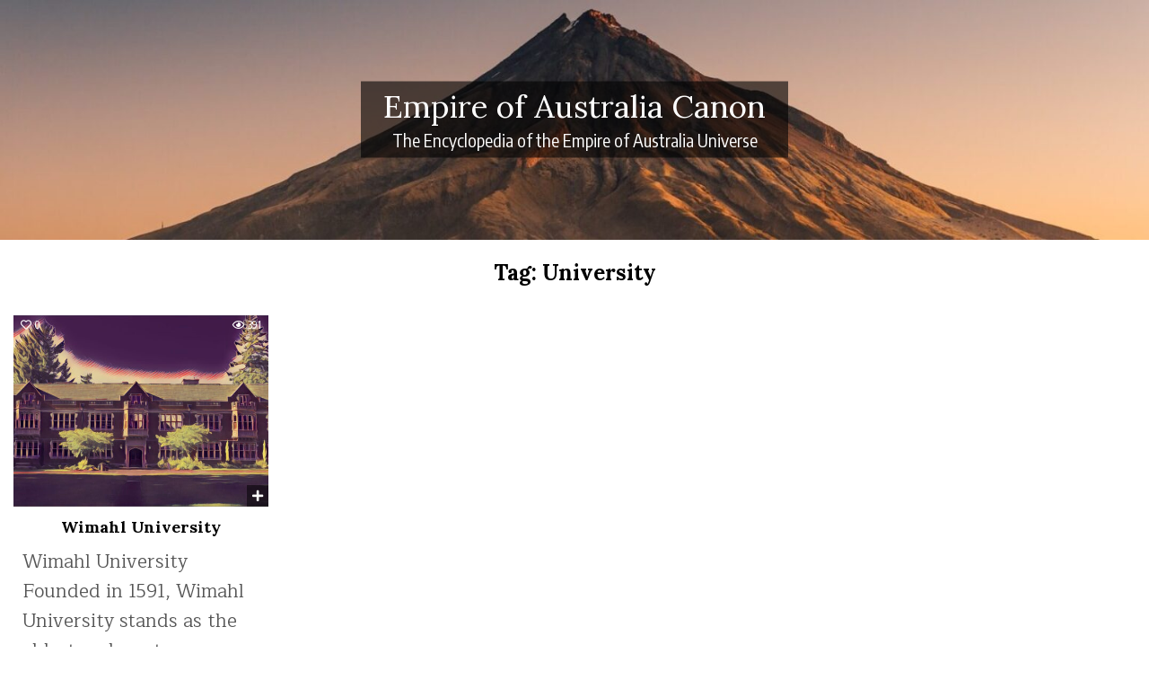

--- FILE ---
content_type: text/html; charset=UTF-8
request_url: https://canon.empyre.co/tag/university/
body_size: 12161
content:
<!DOCTYPE html>
<html lang="en-US">
<head>
<meta charset="UTF-8">
<meta name="viewport" content="width=device-width, initial-scale=1.0">
<link rel="profile" href="http://gmpg.org/xfn/11">
<meta name='robots' content='index, follow, max-image-preview:large, max-snippet:-1, max-video-preview:-1' />

	<!-- This site is optimized with the Yoast SEO plugin v26.7 - https://yoast.com/wordpress/plugins/seo/ -->
	<title>University Archives - Empire of Australia Canon</title>
	<link rel="canonical" href="https://canon.empyre.co/tag/university/" />
	<meta property="og:locale" content="en_US" />
	<meta property="og:type" content="article" />
	<meta property="og:title" content="University Archives - Empire of Australia Canon" />
	<meta property="og:url" content="https://canon.empyre.co/tag/university/" />
	<meta property="og:site_name" content="Empire of Australia Canon" />
	<meta name="twitter:card" content="summary_large_image" />
	<script type="application/ld+json" class="yoast-schema-graph">{"@context":"https://schema.org","@graph":[{"@type":"CollectionPage","@id":"https://canon.empyre.co/tag/university/","url":"https://canon.empyre.co/tag/university/","name":"University Archives - Empire of Australia Canon","isPartOf":{"@id":"https://canon.empyre.co/#website"},"primaryImageOfPage":{"@id":"https://canon.empyre.co/tag/university/#primaryimage"},"image":{"@id":"https://canon.empyre.co/tag/university/#primaryimage"},"thumbnailUrl":"https://canon.empyre.co/wp-content/uploads/2022/02/PRSM_0080.jpg","breadcrumb":{"@id":"https://canon.empyre.co/tag/university/#breadcrumb"},"inLanguage":"en-US"},{"@type":"ImageObject","inLanguage":"en-US","@id":"https://canon.empyre.co/tag/university/#primaryimage","url":"https://canon.empyre.co/wp-content/uploads/2022/02/PRSM_0080.jpg","contentUrl":"https://canon.empyre.co/wp-content/uploads/2022/02/PRSM_0080.jpg","width":1200,"height":800,"caption":"Wimahl University in Pørtland, Cascadia"},{"@type":"BreadcrumbList","@id":"https://canon.empyre.co/tag/university/#breadcrumb","itemListElement":[{"@type":"ListItem","position":1,"name":"Home","item":"https://canon.empyre.co/"},{"@type":"ListItem","position":2,"name":"University"}]},{"@type":"WebSite","@id":"https://canon.empyre.co/#website","url":"https://canon.empyre.co/","name":"Empire of Australia Canon","description":"The Encyclopedia of the Empire of Australia Universe","publisher":{"@id":"https://canon.empyre.co/#organization"},"potentialAction":[{"@type":"SearchAction","target":{"@type":"EntryPoint","urlTemplate":"https://canon.empyre.co/?s={search_term_string}"},"query-input":{"@type":"PropertyValueSpecification","valueRequired":true,"valueName":"search_term_string"}}],"inLanguage":"en-US"},{"@type":"Organization","@id":"https://canon.empyre.co/#organization","name":"Empire of Australia Company","url":"https://canon.empyre.co/","logo":{"@type":"ImageObject","inLanguage":"en-US","@id":"https://canon.empyre.co/#/schema/logo/image/","url":"https://canon.empyre.co/wp-content/uploads/2021/10/E_star_A_logo_sq_redbg_512px_sq.jpg","contentUrl":"https://canon.empyre.co/wp-content/uploads/2021/10/E_star_A_logo_sq_redbg_512px_sq.jpg","width":512,"height":512,"caption":"Empire of Australia Company"},"image":{"@id":"https://canon.empyre.co/#/schema/logo/image/"},"sameAs":["https://www.instagram.com/empireofaustralia/"]}]}</script>
	<!-- / Yoast SEO plugin. -->


<link rel='dns-prefetch' href='//ajax.googleapis.com' />
<link rel='dns-prefetch' href='//www.googletagmanager.com' />
<link rel='dns-prefetch' href='//fonts.googleapis.com' />
<link rel='dns-prefetch' href='//pro.fontawesome.com' />
<link rel="alternate" type="application/rss+xml" title="Empire of Australia Canon &raquo; Feed" href="https://canon.empyre.co/feed/" />
<link rel="alternate" type="application/rss+xml" title="Empire of Australia Canon &raquo; Comments Feed" href="https://canon.empyre.co/comments/feed/" />
<link rel="alternate" type="application/rss+xml" title="Empire of Australia Canon &raquo; University Tag Feed" href="https://canon.empyre.co/tag/university/feed/" />
<style id='wp-img-auto-sizes-contain-inline-css' type='text/css'>
img:is([sizes=auto i],[sizes^="auto," i]){contain-intrinsic-size:3000px 1500px}
/*# sourceURL=wp-img-auto-sizes-contain-inline-css */
</style>

<style id='wp-emoji-styles-inline-css' type='text/css'>

	img.wp-smiley, img.emoji {
		display: inline !important;
		border: none !important;
		box-shadow: none !important;
		height: 1em !important;
		width: 1em !important;
		margin: 0 0.07em !important;
		vertical-align: -0.1em !important;
		background: none !important;
		padding: 0 !important;
	}
/*# sourceURL=wp-emoji-styles-inline-css */
</style>
<link rel='stylesheet' id='wp-block-library-css' href='https://canon.empyre.co/wp-includes/css/dist/block-library/style.min.css?ver=6.9' type='text/css' media='all' />
<style id='wp-block-heading-inline-css' type='text/css'>
h1:where(.wp-block-heading).has-background,h2:where(.wp-block-heading).has-background,h3:where(.wp-block-heading).has-background,h4:where(.wp-block-heading).has-background,h5:where(.wp-block-heading).has-background,h6:where(.wp-block-heading).has-background{padding:1.25em 2.375em}h1.has-text-align-left[style*=writing-mode]:where([style*=vertical-lr]),h1.has-text-align-right[style*=writing-mode]:where([style*=vertical-rl]),h2.has-text-align-left[style*=writing-mode]:where([style*=vertical-lr]),h2.has-text-align-right[style*=writing-mode]:where([style*=vertical-rl]),h3.has-text-align-left[style*=writing-mode]:where([style*=vertical-lr]),h3.has-text-align-right[style*=writing-mode]:where([style*=vertical-rl]),h4.has-text-align-left[style*=writing-mode]:where([style*=vertical-lr]),h4.has-text-align-right[style*=writing-mode]:where([style*=vertical-rl]),h5.has-text-align-left[style*=writing-mode]:where([style*=vertical-lr]),h5.has-text-align-right[style*=writing-mode]:where([style*=vertical-rl]),h6.has-text-align-left[style*=writing-mode]:where([style*=vertical-lr]),h6.has-text-align-right[style*=writing-mode]:where([style*=vertical-rl]){rotate:180deg}
/*# sourceURL=https://canon.empyre.co/wp-includes/blocks/heading/style.min.css */
</style>
<style id='wp-block-paragraph-inline-css' type='text/css'>
.is-small-text{font-size:.875em}.is-regular-text{font-size:1em}.is-large-text{font-size:2.25em}.is-larger-text{font-size:3em}.has-drop-cap:not(:focus):first-letter{float:left;font-size:8.4em;font-style:normal;font-weight:100;line-height:.68;margin:.05em .1em 0 0;text-transform:uppercase}body.rtl .has-drop-cap:not(:focus):first-letter{float:none;margin-left:.1em}p.has-drop-cap.has-background{overflow:hidden}:root :where(p.has-background){padding:1.25em 2.375em}:where(p.has-text-color:not(.has-link-color)) a{color:inherit}p.has-text-align-left[style*="writing-mode:vertical-lr"],p.has-text-align-right[style*="writing-mode:vertical-rl"]{rotate:180deg}
/*# sourceURL=https://canon.empyre.co/wp-includes/blocks/paragraph/style.min.css */
</style>
<style id='global-styles-inline-css' type='text/css'>
:root{--wp--preset--aspect-ratio--square: 1;--wp--preset--aspect-ratio--4-3: 4/3;--wp--preset--aspect-ratio--3-4: 3/4;--wp--preset--aspect-ratio--3-2: 3/2;--wp--preset--aspect-ratio--2-3: 2/3;--wp--preset--aspect-ratio--16-9: 16/9;--wp--preset--aspect-ratio--9-16: 9/16;--wp--preset--color--black: #000000;--wp--preset--color--cyan-bluish-gray: #abb8c3;--wp--preset--color--white: #ffffff;--wp--preset--color--pale-pink: #f78da7;--wp--preset--color--vivid-red: #cf2e2e;--wp--preset--color--luminous-vivid-orange: #ff6900;--wp--preset--color--luminous-vivid-amber: #fcb900;--wp--preset--color--light-green-cyan: #7bdcb5;--wp--preset--color--vivid-green-cyan: #00d084;--wp--preset--color--pale-cyan-blue: #8ed1fc;--wp--preset--color--vivid-cyan-blue: #0693e3;--wp--preset--color--vivid-purple: #9b51e0;--wp--preset--gradient--vivid-cyan-blue-to-vivid-purple: linear-gradient(135deg,rgb(6,147,227) 0%,rgb(155,81,224) 100%);--wp--preset--gradient--light-green-cyan-to-vivid-green-cyan: linear-gradient(135deg,rgb(122,220,180) 0%,rgb(0,208,130) 100%);--wp--preset--gradient--luminous-vivid-amber-to-luminous-vivid-orange: linear-gradient(135deg,rgb(252,185,0) 0%,rgb(255,105,0) 100%);--wp--preset--gradient--luminous-vivid-orange-to-vivid-red: linear-gradient(135deg,rgb(255,105,0) 0%,rgb(207,46,46) 100%);--wp--preset--gradient--very-light-gray-to-cyan-bluish-gray: linear-gradient(135deg,rgb(238,238,238) 0%,rgb(169,184,195) 100%);--wp--preset--gradient--cool-to-warm-spectrum: linear-gradient(135deg,rgb(74,234,220) 0%,rgb(151,120,209) 20%,rgb(207,42,186) 40%,rgb(238,44,130) 60%,rgb(251,105,98) 80%,rgb(254,248,76) 100%);--wp--preset--gradient--blush-light-purple: linear-gradient(135deg,rgb(255,206,236) 0%,rgb(152,150,240) 100%);--wp--preset--gradient--blush-bordeaux: linear-gradient(135deg,rgb(254,205,165) 0%,rgb(254,45,45) 50%,rgb(107,0,62) 100%);--wp--preset--gradient--luminous-dusk: linear-gradient(135deg,rgb(255,203,112) 0%,rgb(199,81,192) 50%,rgb(65,88,208) 100%);--wp--preset--gradient--pale-ocean: linear-gradient(135deg,rgb(255,245,203) 0%,rgb(182,227,212) 50%,rgb(51,167,181) 100%);--wp--preset--gradient--electric-grass: linear-gradient(135deg,rgb(202,248,128) 0%,rgb(113,206,126) 100%);--wp--preset--gradient--midnight: linear-gradient(135deg,rgb(2,3,129) 0%,rgb(40,116,252) 100%);--wp--preset--font-size--small: 13px;--wp--preset--font-size--medium: 20px;--wp--preset--font-size--large: 36px;--wp--preset--font-size--x-large: 42px;--wp--preset--spacing--20: 0.44rem;--wp--preset--spacing--30: 0.67rem;--wp--preset--spacing--40: 1rem;--wp--preset--spacing--50: 1.5rem;--wp--preset--spacing--60: 2.25rem;--wp--preset--spacing--70: 3.38rem;--wp--preset--spacing--80: 5.06rem;--wp--preset--shadow--natural: 6px 6px 9px rgba(0, 0, 0, 0.2);--wp--preset--shadow--deep: 12px 12px 50px rgba(0, 0, 0, 0.4);--wp--preset--shadow--sharp: 6px 6px 0px rgba(0, 0, 0, 0.2);--wp--preset--shadow--outlined: 6px 6px 0px -3px rgb(255, 255, 255), 6px 6px rgb(0, 0, 0);--wp--preset--shadow--crisp: 6px 6px 0px rgb(0, 0, 0);}:where(.is-layout-flex){gap: 0.5em;}:where(.is-layout-grid){gap: 0.5em;}body .is-layout-flex{display: flex;}.is-layout-flex{flex-wrap: wrap;align-items: center;}.is-layout-flex > :is(*, div){margin: 0;}body .is-layout-grid{display: grid;}.is-layout-grid > :is(*, div){margin: 0;}:where(.wp-block-columns.is-layout-flex){gap: 2em;}:where(.wp-block-columns.is-layout-grid){gap: 2em;}:where(.wp-block-post-template.is-layout-flex){gap: 1.25em;}:where(.wp-block-post-template.is-layout-grid){gap: 1.25em;}.has-black-color{color: var(--wp--preset--color--black) !important;}.has-cyan-bluish-gray-color{color: var(--wp--preset--color--cyan-bluish-gray) !important;}.has-white-color{color: var(--wp--preset--color--white) !important;}.has-pale-pink-color{color: var(--wp--preset--color--pale-pink) !important;}.has-vivid-red-color{color: var(--wp--preset--color--vivid-red) !important;}.has-luminous-vivid-orange-color{color: var(--wp--preset--color--luminous-vivid-orange) !important;}.has-luminous-vivid-amber-color{color: var(--wp--preset--color--luminous-vivid-amber) !important;}.has-light-green-cyan-color{color: var(--wp--preset--color--light-green-cyan) !important;}.has-vivid-green-cyan-color{color: var(--wp--preset--color--vivid-green-cyan) !important;}.has-pale-cyan-blue-color{color: var(--wp--preset--color--pale-cyan-blue) !important;}.has-vivid-cyan-blue-color{color: var(--wp--preset--color--vivid-cyan-blue) !important;}.has-vivid-purple-color{color: var(--wp--preset--color--vivid-purple) !important;}.has-black-background-color{background-color: var(--wp--preset--color--black) !important;}.has-cyan-bluish-gray-background-color{background-color: var(--wp--preset--color--cyan-bluish-gray) !important;}.has-white-background-color{background-color: var(--wp--preset--color--white) !important;}.has-pale-pink-background-color{background-color: var(--wp--preset--color--pale-pink) !important;}.has-vivid-red-background-color{background-color: var(--wp--preset--color--vivid-red) !important;}.has-luminous-vivid-orange-background-color{background-color: var(--wp--preset--color--luminous-vivid-orange) !important;}.has-luminous-vivid-amber-background-color{background-color: var(--wp--preset--color--luminous-vivid-amber) !important;}.has-light-green-cyan-background-color{background-color: var(--wp--preset--color--light-green-cyan) !important;}.has-vivid-green-cyan-background-color{background-color: var(--wp--preset--color--vivid-green-cyan) !important;}.has-pale-cyan-blue-background-color{background-color: var(--wp--preset--color--pale-cyan-blue) !important;}.has-vivid-cyan-blue-background-color{background-color: var(--wp--preset--color--vivid-cyan-blue) !important;}.has-vivid-purple-background-color{background-color: var(--wp--preset--color--vivid-purple) !important;}.has-black-border-color{border-color: var(--wp--preset--color--black) !important;}.has-cyan-bluish-gray-border-color{border-color: var(--wp--preset--color--cyan-bluish-gray) !important;}.has-white-border-color{border-color: var(--wp--preset--color--white) !important;}.has-pale-pink-border-color{border-color: var(--wp--preset--color--pale-pink) !important;}.has-vivid-red-border-color{border-color: var(--wp--preset--color--vivid-red) !important;}.has-luminous-vivid-orange-border-color{border-color: var(--wp--preset--color--luminous-vivid-orange) !important;}.has-luminous-vivid-amber-border-color{border-color: var(--wp--preset--color--luminous-vivid-amber) !important;}.has-light-green-cyan-border-color{border-color: var(--wp--preset--color--light-green-cyan) !important;}.has-vivid-green-cyan-border-color{border-color: var(--wp--preset--color--vivid-green-cyan) !important;}.has-pale-cyan-blue-border-color{border-color: var(--wp--preset--color--pale-cyan-blue) !important;}.has-vivid-cyan-blue-border-color{border-color: var(--wp--preset--color--vivid-cyan-blue) !important;}.has-vivid-purple-border-color{border-color: var(--wp--preset--color--vivid-purple) !important;}.has-vivid-cyan-blue-to-vivid-purple-gradient-background{background: var(--wp--preset--gradient--vivid-cyan-blue-to-vivid-purple) !important;}.has-light-green-cyan-to-vivid-green-cyan-gradient-background{background: var(--wp--preset--gradient--light-green-cyan-to-vivid-green-cyan) !important;}.has-luminous-vivid-amber-to-luminous-vivid-orange-gradient-background{background: var(--wp--preset--gradient--luminous-vivid-amber-to-luminous-vivid-orange) !important;}.has-luminous-vivid-orange-to-vivid-red-gradient-background{background: var(--wp--preset--gradient--luminous-vivid-orange-to-vivid-red) !important;}.has-very-light-gray-to-cyan-bluish-gray-gradient-background{background: var(--wp--preset--gradient--very-light-gray-to-cyan-bluish-gray) !important;}.has-cool-to-warm-spectrum-gradient-background{background: var(--wp--preset--gradient--cool-to-warm-spectrum) !important;}.has-blush-light-purple-gradient-background{background: var(--wp--preset--gradient--blush-light-purple) !important;}.has-blush-bordeaux-gradient-background{background: var(--wp--preset--gradient--blush-bordeaux) !important;}.has-luminous-dusk-gradient-background{background: var(--wp--preset--gradient--luminous-dusk) !important;}.has-pale-ocean-gradient-background{background: var(--wp--preset--gradient--pale-ocean) !important;}.has-electric-grass-gradient-background{background: var(--wp--preset--gradient--electric-grass) !important;}.has-midnight-gradient-background{background: var(--wp--preset--gradient--midnight) !important;}.has-small-font-size{font-size: var(--wp--preset--font-size--small) !important;}.has-medium-font-size{font-size: var(--wp--preset--font-size--medium) !important;}.has-large-font-size{font-size: var(--wp--preset--font-size--large) !important;}.has-x-large-font-size{font-size: var(--wp--preset--font-size--x-large) !important;}
/*# sourceURL=global-styles-inline-css */
</style>

<style id='classic-theme-styles-inline-css' type='text/css'>
/*! This file is auto-generated */
.wp-block-button__link{color:#fff;background-color:#32373c;border-radius:9999px;box-shadow:none;text-decoration:none;padding:calc(.667em + 2px) calc(1.333em + 2px);font-size:1.125em}.wp-block-file__button{background:#32373c;color:#fff;text-decoration:none}
/*# sourceURL=/wp-includes/css/classic-themes.min.css */
</style>
<style id='font-awesome-svg-styles-default-inline-css' type='text/css'>
.svg-inline--fa {
  display: inline-block;
  height: 1em;
  overflow: visible;
  vertical-align: -.125em;
}
/*# sourceURL=font-awesome-svg-styles-default-inline-css */
</style>
<link rel='stylesheet' id='font-awesome-svg-styles-css' href='https://canon.empyre.co/wp-content/uploads/font-awesome/v5.15.3/css/svg-with-js.css' type='text/css' media='all' />
<style id='font-awesome-svg-styles-inline-css' type='text/css'>
   .wp-block-font-awesome-icon svg::before,
   .wp-rich-text-font-awesome-icon svg::before {content: unset;}
/*# sourceURL=font-awesome-svg-styles-inline-css */
</style>
<link rel='stylesheet' id='ap-fileuploader-animation-css' href='https://canon.empyre.co/wp-content/plugins/accesspress-anonymous-post-pro/css/loading-animation.css?ver=6.9' type='text/css' media='all' />
<link rel='stylesheet' id='ap-fileuploader-css' href='https://canon.empyre.co/wp-content/plugins/accesspress-anonymous-post-pro/css/fileuploader.css?ver=6.9' type='text/css' media='all' />
<link rel='stylesheet' id='ap-jquery-ui-style-css' href='//ajax.googleapis.com/ajax/libs/jqueryui/1.8.2/themes/smoothness/jquery-ui.css?ver=6.9' type='text/css' media='all' />
<link rel='stylesheet' id='ap-tagit-styles-css' href='https://canon.empyre.co/wp-content/plugins/accesspress-anonymous-post-pro/css/jquery.tagit.css?ver=6.9' type='text/css' media='all' />
<link rel='stylesheet' id='ap-tagit-ui-styles-css' href='https://canon.empyre.co/wp-content/plugins/accesspress-anonymous-post-pro/css/tagit.ui-zendesk.css?ver=6.9' type='text/css' media='all' />
<link rel='stylesheet' id='fontawesome-css' href='https://canon.empyre.co/wp-content/plugins/accesspress-anonymous-post-pro/css/fontawesome/css/all.css?ver=5.15.1' type='text/css' media='all' />
<link rel='stylesheet' id='ap-front-styles-css' href='https://canon.empyre.co/wp-content/plugins/accesspress-anonymous-post-pro/css/frontend-style.css?ver=4.0.2' type='text/css' media='all' />
<link rel='stylesheet' id='ap-lightbox-css-css' href='https://canon.empyre.co/wp-content/plugins/accesspress-anonymous-post-pro/lightbox/css/lightbox.css?ver=4.0.2' type='text/css' media='all' />
<link rel='stylesheet' id='encyclopedia-tooltips-css' href='https://canon.empyre.co/wp-content/plugins/encyclopedia-pro/assets/css/tooltips.css?ver=6.9' type='text/css' media='all' />
<link rel='stylesheet' id='toc-screen-css' href='https://canon.empyre.co/wp-content/plugins/table-of-contents-plus/screen.min.css?ver=2411.1' type='text/css' media='all' />
<link rel='stylesheet' id='vlp-public-css' href='https://canon.empyre.co/wp-content/plugins/visual-link-preview/dist/public.css?ver=2.2.9' type='text/css' media='all' />
<link rel='stylesheet' id='bsearch-live-search-style-css' href='https://canon.empyre.co/wp-content/plugins/better-search-pro/includes/css/bsearch-live-search.min.css?ver=4.2.0' type='text/css' media='all' />
<link rel='stylesheet' id='gridmax-maincss-css' href='https://canon.empyre.co/wp-content/themes/gridmax-pro/style.css' type='text/css' media='all' />
<link rel='stylesheet' id='gridmax-webfont-css' href='//fonts.googleapis.com/css?family=Encode+Sans+Condensed:400,700|Maitree:400,700|Lora:400,400i,700,700i|DM+Serif+Text:400,400i&#038;display=swap' type='text/css' media='all' />
<link rel='stylesheet' id='gridmax-cssgrid-css' href='https://canon.empyre.co/wp-content/themes/gridmax-pro/assets/css/css-grid.css' type='text/css' media='all' />
<link rel='stylesheet' id='font-awesome-official-css' href='https://pro.fontawesome.com/releases/v5.15.3/css/all.css' type='text/css' media='all' integrity="sha384-iKbFRxucmOHIcpWdX9NTZ5WETOPm0Goy0WmfyNcl52qSYtc2Buk0NCe6jU1sWWNB" crossorigin="anonymous" />
<link rel='stylesheet' id='font-awesome-official-v4shim-css' href='https://pro.fontawesome.com/releases/v5.15.3/css/v4-shims.css' type='text/css' media='all' integrity="sha384-yV4xIIsecn1iqxJy3IC5YyRSLwtkkFuOvfPvj1hGH5NLLej9Cum4hPOUL2uQYfQ6" crossorigin="anonymous" />
<style id='font-awesome-official-v4shim-inline-css' type='text/css'>
@font-face {
font-family: "FontAwesome";
font-display: block;
src: url("https://pro.fontawesome.com/releases/v5.15.3/webfonts/fa-brands-400.eot"),
		url("https://pro.fontawesome.com/releases/v5.15.3/webfonts/fa-brands-400.eot?#iefix") format("embedded-opentype"),
		url("https://pro.fontawesome.com/releases/v5.15.3/webfonts/fa-brands-400.woff2") format("woff2"),
		url("https://pro.fontawesome.com/releases/v5.15.3/webfonts/fa-brands-400.woff") format("woff"),
		url("https://pro.fontawesome.com/releases/v5.15.3/webfonts/fa-brands-400.ttf") format("truetype"),
		url("https://pro.fontawesome.com/releases/v5.15.3/webfonts/fa-brands-400.svg#fontawesome") format("svg");
}

@font-face {
font-family: "FontAwesome";
font-display: block;
src: url("https://pro.fontawesome.com/releases/v5.15.3/webfonts/fa-solid-900.eot"),
		url("https://pro.fontawesome.com/releases/v5.15.3/webfonts/fa-solid-900.eot?#iefix") format("embedded-opentype"),
		url("https://pro.fontawesome.com/releases/v5.15.3/webfonts/fa-solid-900.woff2") format("woff2"),
		url("https://pro.fontawesome.com/releases/v5.15.3/webfonts/fa-solid-900.woff") format("woff"),
		url("https://pro.fontawesome.com/releases/v5.15.3/webfonts/fa-solid-900.ttf") format("truetype"),
		url("https://pro.fontawesome.com/releases/v5.15.3/webfonts/fa-solid-900.svg#fontawesome") format("svg");
}

@font-face {
font-family: "FontAwesome";
font-display: block;
src: url("https://pro.fontawesome.com/releases/v5.15.3/webfonts/fa-regular-400.eot"),
		url("https://pro.fontawesome.com/releases/v5.15.3/webfonts/fa-regular-400.eot?#iefix") format("embedded-opentype"),
		url("https://pro.fontawesome.com/releases/v5.15.3/webfonts/fa-regular-400.woff2") format("woff2"),
		url("https://pro.fontawesome.com/releases/v5.15.3/webfonts/fa-regular-400.woff") format("woff"),
		url("https://pro.fontawesome.com/releases/v5.15.3/webfonts/fa-regular-400.ttf") format("truetype"),
		url("https://pro.fontawesome.com/releases/v5.15.3/webfonts/fa-regular-400.svg#fontawesome") format("svg");
unicode-range: U+F004-F005,U+F007,U+F017,U+F022,U+F024,U+F02E,U+F03E,U+F044,U+F057-F059,U+F06E,U+F070,U+F075,U+F07B-F07C,U+F080,U+F086,U+F089,U+F094,U+F09D,U+F0A0,U+F0A4-F0A7,U+F0C5,U+F0C7-F0C8,U+F0E0,U+F0EB,U+F0F3,U+F0F8,U+F0FE,U+F111,U+F118-F11A,U+F11C,U+F133,U+F144,U+F146,U+F14A,U+F14D-F14E,U+F150-F152,U+F15B-F15C,U+F164-F165,U+F185-F186,U+F191-F192,U+F1AD,U+F1C1-F1C9,U+F1CD,U+F1D8,U+F1E3,U+F1EA,U+F1F6,U+F1F9,U+F20A,U+F247-F249,U+F24D,U+F254-F25B,U+F25D,U+F267,U+F271-F274,U+F279,U+F28B,U+F28D,U+F2B5-F2B6,U+F2B9,U+F2BB,U+F2BD,U+F2C1-F2C2,U+F2D0,U+F2D2,U+F2DC,U+F2ED,U+F328,U+F358-F35B,U+F3A5,U+F3D1,U+F410,U+F4AD;
}
/*# sourceURL=font-awesome-official-v4shim-inline-css */
</style>
<script type="text/javascript" src="https://canon.empyre.co/wp-includes/js/jquery/jquery.min.js?ver=3.7.1" id="jquery-core-js"></script>
<script type="text/javascript" src="https://canon.empyre.co/wp-includes/js/jquery/jquery-migrate.min.js?ver=3.4.1" id="jquery-migrate-js"></script>
<script type="text/javascript" src="//ajax.googleapis.com/ajax/libs/jqueryui/1.9.2/jquery-ui.min.js?ver=6.9" id="ap-jquery-ui-js"></script>
<script type="text/javascript" src="https://canon.empyre.co/wp-content/plugins/accesspress-anonymous-post-pro/js/tag-it.js?ver=4.0.2" id="ap-tagit-js-js"></script>
<script type="text/javascript" src="https://canon.empyre.co/wp-content/plugins/accesspress-anonymous-post-pro/js/tag-it-custom.js?ver=4.0.2" id="ap-tagit-custom-js-js"></script>
<script type="text/javascript" src="https://canon.empyre.co/wp-content/plugins/accesspress-anonymous-post-pro/js/fileuploader.js?ver=6.9" id="ap-fileuploader-js"></script>
<script type="text/javascript" src="https://canon.empyre.co/wp-content/plugins/accesspress-anonymous-post-pro/lightbox/js/lightbox.js?ver=4.0.2" id="ap-lightbox-js-js"></script>
<script type="text/javascript" src="https://canon.empyre.co/wp-includes/js/jquery/ui/core.min.js?ver=1.13.3" id="jquery-ui-core-js"></script>
<script type="text/javascript" src="https://canon.empyre.co/wp-includes/js/jquery/ui/datepicker.min.js?ver=1.13.3" id="jquery-ui-datepicker-js"></script>
<script type="text/javascript" id="jquery-ui-datepicker-js-after">
/* <![CDATA[ */
jQuery(function(jQuery){jQuery.datepicker.setDefaults({"closeText":"Close","currentText":"Today","monthNames":["January","February","March","April","May","June","July","August","September","October","November","December"],"monthNamesShort":["Jan","Feb","Mar","Apr","May","Jun","Jul","Aug","Sep","Oct","Nov","Dec"],"nextText":"Next","prevText":"Previous","dayNames":["Sunday","Monday","Tuesday","Wednesday","Thursday","Friday","Saturday"],"dayNamesShort":["Sun","Mon","Tue","Wed","Thu","Fri","Sat"],"dayNamesMin":["S","M","T","W","T","F","S"],"dateFormat":"MM d, yy","firstDay":1,"isRTL":false});});
//# sourceURL=jquery-ui-datepicker-js-after
/* ]]> */
</script>
<script type="text/javascript" id="ap-frontend-js-js-extra">
/* <![CDATA[ */
var ap_fileuploader = {"upload_url":"https://canon.empyre.co/wp-admin/admin-ajax.php","nonce":"4602bd8a5c"};
var ap_form_required_message = ["This field is required","anonymous-post-pro"];
var ap_captcha_error_message = ["Sum is not correct.","anonymous-post-pro"];
//# sourceURL=ap-frontend-js-js-extra
/* ]]> */
</script>
<script type="text/javascript" src="https://canon.empyre.co/wp-content/plugins/accesspress-anonymous-post-pro/js/frontend.js?ver=4.0.2" id="ap-frontend-js-js"></script>

<!-- Google tag (gtag.js) snippet added by Site Kit -->
<!-- Google Analytics snippet added by Site Kit -->
<script type="text/javascript" src="https://www.googletagmanager.com/gtag/js?id=GT-5MGKTL3" id="google_gtagjs-js" async></script>
<script type="text/javascript" id="google_gtagjs-js-after">
/* <![CDATA[ */
window.dataLayer = window.dataLayer || [];function gtag(){dataLayer.push(arguments);}
gtag("set","linker",{"domains":["canon.empyre.co"]});
gtag("js", new Date());
gtag("set", "developer_id.dZTNiMT", true);
gtag("config", "GT-5MGKTL3");
//# sourceURL=google_gtagjs-js-after
/* ]]> */
</script>
<link rel="https://api.w.org/" href="https://canon.empyre.co/wp-json/" /><link rel="alternate" title="JSON" type="application/json" href="https://canon.empyre.co/wp-json/wp/v2/tags/119" /><link rel="EditURI" type="application/rsd+xml" title="RSD" href="https://canon.empyre.co/xmlrpc.php?rsd" />
<meta name="generator" content="WordPress 6.9" />
<!-- Add HTML code to the header or the footer.

For example, you can use the following code for loading the jQuery library from Google CDN:
<script src="https://ajax.googleapis.com/ajax/libs/jquery/3.6.0/jquery.min.js"></script>

or the following one for loading the Bootstrap library from jsDelivr:
<link href="https://cdn.jsdelivr.net/npm/bootstrap@5.1.3/dist/css/bootstrap.min.css" rel="stylesheet" integrity="sha384-1BmE4kWBq78iYhFldvKuhfTAU6auU8tT94WrHftjDbrCEXSU1oBoqyl2QvZ6jIW3" crossorigin="anonymous">

-- End of the comment --> 

<script id="mcjs">!function(c,h,i,m,p){m=c.createElement(h),p=c.getElementsByTagName(h)[0],m.async=1,m.src=i,p.parentNode.insertBefore(m,p)}(document,"script","https://chimpstatic.com/mcjs-connected/js/users/0742c1be643a501ca9f95fe29/ad823c57d5a3ccbe901ee706a.js");</script><meta name="generator" content="Site Kit by Google 1.170.0" />
		<script>
		(function(h,o,t,j,a,r){
			h.hj=h.hj||function(){(h.hj.q=h.hj.q||[]).push(arguments)};
			h._hjSettings={hjid:2371838,hjsv:5};
			a=o.getElementsByTagName('head')[0];
			r=o.createElement('script');r.async=1;
			r.src=t+h._hjSettings.hjid+j+h._hjSettings.hjsv;
			a.appendChild(r);
		})(window,document,'//static.hotjar.com/c/hotjar-','.js?sv=');
		</script>
		    <style type="text/css">
    body{font-size:18px;}
        
    h1{}
    h2{}
    h3{}
    h4{}
    h5{}
    h6{}
    h1,h2,h3,h4,h5,h6{}

    pre,code,kbd,tt,var{}

    button,input[type="button"],input[type="reset"],input[type="submit"]{}

    .gridmax-site-title{}
        
    .gridmax-site-description{}

    .gridmax-header-image .gridmax-header-image-info .gridmax-header-image-site-title{}
        
    .gridmax-header-image .gridmax-header-image-info .gridmax-header-image-site-description{}

    .gridmax-primary-nav-menu a,.gridmax-primary-responsive-menu-icon{}
    .gridmax-primary-nav-menu > li > a,.gridmax-primary-responsive-menu-icon{}

    .gridmax-secondary-nav-menu a,.gridmax-secondary-responsive-menu-icon{}
    .gridmax-secondary-nav-menu > li > a,.gridmax-secondary-responsive-menu-icon{}

    .gridmax-trending-news{}

    .entry-title{}
        
    .gridmax-page-header h1{}

    h2.comments-title,.comments-area .comment-reply-title,.gridmax-author-bio-name,.gridmax-author-item .gridmax-author-name,.gridmax-related-posts-wrapper .gridmax-related-posts-title{}

    .gridmax-sidebar-widget-areas .widget .gridmax-widget-title,.gridmax-featured-posts-area .widget .gridmax-widget-title,.gridmax-posts-wrapper .gridmax-posts-heading{}

    #gridmax-footer-blocks .widget .gridmax-widget-title{}

    .gridmax-list-post .gridmax-list-post-title,.widget.gridmax-tabbed-widget .gridmax-tabbed-wrapper .gridmax-tabbed-names li a{}
        
    .gridmax-grid-post .gridmax-grid-post-title{}
        
    .gridmax-grid-post-categories a{}

    .gridmax-grid-post-header,.gridmax-grid-post-footer{}

    .gridmax-list-post-header,.gridmax-list-post-footer{}

    .gridmax-entry-meta-single,.gridmax-entry-footer{}

    .gridmax-related-posts-list .gridmax-related-post-item-heading{}

    .gridmax-load-more-button-wrapper .gridmax-load-more-button,.navigation.posts-navigation{}

    .widget_tag_cloud a{}
    </style>
        <style type="text/css">
        
        
        
                
                            
                    
            
            
                            
                                    
                            
                            
                
            
        
                
                
            
                        
                    
        
        
        
        
        
                
                
                
                    
                    </style>
        <style type="text/css">
    .gridmax-scroll-top {display:none !important;}
    
    
    
    
    
    @media only screen and (min-width: 1113px) {
        
            }

    @media only screen and (min-width: 961px) {
                            }
    </style>
        <style type="text/css">
            .gridmax-site-title, .gridmax-site-title a, .gridmax-site-description {color: #000000;}
        </style>
    <link rel="icon" href="https://canon.empyre.co/wp-content/uploads/2021/08/E_star_A_logo_sq_red_500px-60x60.png" sizes="32x32" />
<link rel="icon" href="https://canon.empyre.co/wp-content/uploads/2021/08/E_star_A_logo_sq_red_500px-300x300.png" sizes="192x192" />
<link rel="apple-touch-icon" href="https://canon.empyre.co/wp-content/uploads/2021/08/E_star_A_logo_sq_red_500px-300x300.png" />
<meta name="msapplication-TileImage" content="https://canon.empyre.co/wp-content/uploads/2021/08/E_star_A_logo_sq_red_500px-300x300.png" />
		<style type="text/css" id="wp-custom-css">
			.gridmax-header-image .gridmax-header-image-info .gridmax-header-image-site-title, .gridmax-header-image .gridmax-header-image-info .gridmax-header-image-site-title a{
	font-size:35px;
}

.gridmax-header-image .gridmax-header-image-info .gridmax-header-image-site-description{
	font-size:20px;
}

h1 a{
	font-size:60px;
}

h1{
	font-size:60px;
}

h2{
	text-align:center;
	font-size:40px;
}

h3{
	text-align:center;
}

ul li{
	font-size:20px;
	margin:6px
}

ol{
	background-color:black;
	color:white;
	padding:25px;
}

ol li{
	font-size:22px;
	margin:25px
}

p{
	font-size:21px;
	padding-left:10px;
	padding-right:10px;
}

.wp-block-image figcaption{
	font-size:20px;
}

.gridmax-post-thumbnail-single-img  {
	max-width:50%;
	float:left;
	margin:10px;

}

.ap-form-wrapper{
	width:70%;
}

.label-wrap{
	font-size:20px;
}

.wp-block-search__inside-wrapper{
	margin-right:auto;
	margin-left: auto;
}

.random_post_link{
	font-size:28px;
	padding:10px;
}

.related-items{
	text-align:center;
}		</style>
		</head>

<body class="archive tag tag-university tag-119 wp-theme-gridmax-pro gridmax-animated gridmax-fadein gridmax-pro-theme-is-active gridmax-header-image-active gridmax-masonry-inactive gridmax-float-grid gridmax-layout-full-width gridmax-header-full-active gridmax-tagline-inactive gridmax-primary-mobile-menu-active gridmax-secondary-mobile-menu-active gridmax-secondary-menu-centered gridmax-copyright-credit-active gridmax-footer-social-buttons-active ajax-themesdna-likes ajax-themesdna-views" id="gridmax-body" itemscope="itemscope" itemtype="http://schema.org/WebPage">
<a class="skip-link screen-reader-text" href="#gridmax-content-wrapper">Skip to content</a>


    <div class="gridmax-header-image gridmax-clearfix">
    
                                                <a href="https://canon.empyre.co/" rel="home" class="gridmax-header-img-link"><img src="https://canon.empyre.co/wp-content/uploads/2021/04/cropped-u6plkrsqlis-1.jpg" width="1600" height="333" alt="" class="gridmax-header-img" srcset="https://canon.empyre.co/wp-content/uploads/2021/04/cropped-u6plkrsqlis-1.jpg 1600w, https://canon.empyre.co/wp-content/uploads/2021/04/cropped-u6plkrsqlis-1-1024x213.jpg 1024w, https://canon.empyre.co/wp-content/uploads/2021/04/cropped-u6plkrsqlis-1-768x160.jpg 768w, https://canon.empyre.co/wp-content/uploads/2021/04/cropped-u6plkrsqlis-1-1536x320.jpg 1536w, https://canon.empyre.co/wp-content/uploads/2021/04/cropped-u6plkrsqlis-1-1250x260.jpg 1250w, https://canon.empyre.co/wp-content/uploads/2021/04/cropped-u6plkrsqlis-1-900x187.jpg 900w, https://canon.empyre.co/wp-content/uploads/2021/04/cropped-u6plkrsqlis-1-675x140.jpg 675w, https://canon.empyre.co/wp-content/uploads/2021/04/cropped-u6plkrsqlis-1-480x100.jpg 480w" sizes="(max-width: 1600px) 100vw, 1600px" decoding="async" fetchpriority="high" /></a>
                            
        
                <div class="gridmax-header-image-info">
        <div class="gridmax-header-image-info-inside">
            <p class="gridmax-header-image-site-title gridmax-header-image-block"><a href="https://canon.empyre.co/" rel="home">Empire of Australia Canon</a></p>
            <p class="gridmax-header-image-site-description gridmax-header-image-block">The Encyclopedia of the Empire of Australia Universe</p>        </div>
        </div>
        </div>
    
<div class="gridmax-site-header gridmax-container" id="gridmax-header" itemscope="itemscope" itemtype="http://schema.org/WPHeader" role="banner">
<div class="gridmax-head-content gridmax-clearfix" id="gridmax-head-content">

<div class="gridmax-no-header-content">
              <p class="gridmax-site-title"><a href="https://canon.empyre.co/" rel="home">Empire of Australia Canon</a></p>
                </div>

</div><!--/#gridmax-head-content -->
</div><!--/#gridmax-header -->



<div id="gridmax-header-end"></div>





<div class="gridmax-outer-wrapper">
<div class="gridmax-left-right-wrapper gridmax-clearfix">



</div>
</div>


<div class="gridmax-outer-wrapper" id="gridmax-wrapper-outside">

<div class="gridmax-container gridmax-clearfix" id="gridmax-wrapper">
<div class="gridmax-content-wrapper gridmax-clearfix" id="gridmax-content-wrapper">
<div class="gridmax-main-wrapper gridmax-clearfix" id="gridmax-main-wrapper" itemscope="itemscope" itemtype="http://schema.org/Blog" role="main">
<div class="theiaStickySidebar">
<div class="gridmax-main-wrapper-inside gridmax-clearfix">




<div class="gridmax-posts-wrapper" id="gridmax-posts-wrapper">

<div class="gridmax-page-header-outside">
<header class="gridmax-page-header">
<div class="gridmax-page-header-inside">
<h1 class="page-title">Tag: <span>University</span></h1></div>
</header>
</div>

<div class="gridmax-posts-content">


    
    <div class="gridmax-posts gridmax-posts-grid">
            <div class="encyclopedia-prefix-filters ">
    </div>
        
        
<div id="post-1045" class="gridmax-grid-post gridmax-4-col">
<div class="gridmax-grid-post-inside">

                <div class="gridmax-grid-post-thumbnail gridmax-grid-post-block">
        <a href="https://canon.empyre.co/encyclopedia/wimahl-university/" class="gridmax-grid-post-thumbnail-link" title="Permanent Link to Wimahl University"><img width="480" height="360" src="https://canon.empyre.co/wp-content/uploads/2022/02/PRSM_0080-480x360.jpg" class="gridmax-grid-post-thumbnail-img wp-post-image" alt="Wimahl University in Pørtland, Cascadia" title="Wimahl University" decoding="async" /></a>
                        <div class="gridmax-grid-post-header gridmax-clearfix">
        <span class="gridmax-grid-post-likes gridmax-grid-post-header-meta"><a href="#" class="themesdna-likes" id="themesdna-likes-1045" title="Like this"><span class="themesdna-likes-count">0</span></a></span>            <span class="gridmax-grid-post-views gridmax-grid-post-header-meta"><span class="themesdna-views" id="themesdna-views-1045" title="391 Views">391</span></span>            </div>
                <div class="gridmax-mini-share-buttons-wrapper"><div class="gridmax-mini-share-buttons"><i class="fas fa-plus" aria-hidden="true"></i><div class="gridmax-mini-share-buttons-inner gridmax-clearfix"><div class="gridmax-mini-share-buttons-content"><a class="gridmax-mini-share-button gridmax-mini-share-button-linkedin" href="https://www.linkedin.com/shareArticle?mini=true&#038;title=Wimahl%20University&#038;url=https%3A%2F%2Fcanon.empyre.co%2Fencyclopedia%2Fwimahl-university%2F" target="_blank" rel="nofollow" aria-label="Share on Linkedin : Wimahl University"><i class="fab fa-linkedin-in" aria-hidden="true" title="Share this on Linkedin"></i><span class="gridmax-sr-only"> Wimahl University</span></a><a class="gridmax-mini-share-button gridmax-mini-share-button-pinterest" href="https://pinterest.com/pin/create/button/?url=https%3A%2F%2Fcanon.empyre.co%2Fencyclopedia%2Fwimahl-university%2F&#038;media=https://canon.empyre.co/wp-content/uploads/2022/02/PRSM_0080.jpg&#038;description=Wimahl%20University" target="_blank" rel="nofollow" aria-label="Share on Pinterest: Wimahl University"><i class="fab fa-pinterest" aria-hidden="true" title="Share this on Pinterest"></i><span class="gridmax-sr-only"> Wimahl University</span></a><a class="gridmax-mini-share-button gridmax-mini-share-button-facebook" href="https://www.facebook.com/sharer.php?u=https%3A%2F%2Fcanon.empyre.co%2Fencyclopedia%2Fwimahl-university%2F" target="_blank" rel="nofollow" aria-label="Share on Facebook : Wimahl University"><i class="fab fa-facebook-f" aria-hidden="true" title="Share this on Facebook"></i><span class="gridmax-sr-only"> Wimahl University</span></a><a class="gridmax-mini-share-button gridmax-mini-share-button-twitter" href="https://twitter.com/intent/tweet?text=Wimahl%20University&#038;url=https%3A%2F%2Fcanon.empyre.co%2Fencyclopedia%2Fwimahl-university%2F" target="_blank" rel="nofollow" aria-label="Tweet : Wimahl University"><i class="fab fa-twitter" aria-hidden="true" title="Tweet This!"></i><span class="gridmax-sr-only"> Wimahl University</span></a></div></div></div></div>    </div>
            
    
        
    <div class="gridmax-grid-post-details gridmax-grid-post-block">
    <h3 class="gridmax-grid-post-title"><a href="https://canon.empyre.co/encyclopedia/wimahl-university/" rel="bookmark">Wimahl University</a></h3>
    <div class="gridmax-grid-post-snippet"><div class="gridmax-grid-post-snippet-inside"><p>Wimahl University Founded in 1591, Wimahl University stands as the oldest and most prestigious center of higher&#8230;</p>
</div></div>    </div>

        
                    <div class="gridmax-grid-post-footer gridmax-grid-post-block">
    <span class="gridmax-grid-post-author gridmax-grid-post-meta"><img class="gridmax-grid-post-author-image" alt="Hunter Wakefield" src="https://secure.gravatar.com/avatar/4fd3397c68b937445f54d80e73f86a5a243c7ca6fc8aee9cbb57b6fbc12a9ca7?s=24&#038;d=mm&#038;r=g" /></span>        </div>
        
</div>
</div>
        </div>

        <div class="clear"></div>

    

</div>

</div><!--/#gridmax-posts-wrapper -->




</div>
</div>
</div><!-- /#gridmax-main-wrapper -->







</div>

</div><!--/#gridmax-content-wrapper -->
</div><!--/#gridmax-wrapper -->







<div class='gridmax-clearfix' id='gridmax-copyrights'>
<div class='gridmax-copyrights-inside gridmax-container'>
<div class="gridmax-outer-wrapper">
<div class='gridmax-copyrights-inside-content gridmax-clearfix'>

<div class='gridmax-copyrights-social'>

<div class='gridmax-footer-social-icons'>
                                                                                                                                                                                                                                                                            </div>

</div>

<div class='gridmax-copyrights-info'>
  <p class='gridmax-copyright'>©2024, Empire of Australia Company, Empire Creative, LLC</p>
</div>

</div>
</div>
</div>
</div><!--/#gridmax-copyrights -->



<script type="speculationrules">
{"prefetch":[{"source":"document","where":{"and":[{"href_matches":"/*"},{"not":{"href_matches":["/wp-*.php","/wp-admin/*","/wp-content/uploads/*","/wp-content/*","/wp-content/plugins/*","/wp-content/themes/gridmax-pro/*","/*\\?(.+)"]}},{"not":{"selector_matches":"a[rel~=\"nofollow\"]"}},{"not":{"selector_matches":".no-prefetch, .no-prefetch a"}}]},"eagerness":"conservative"}]}
</script>
<script type="text/javascript" src="https://canon.empyre.co/wp-content/plugins/encyclopedia-pro/assets/js/tooltipster.bundle.min.js?ver=4.2.6" id="tooltipster-js"></script>
<script type="text/javascript" id="encyclopedia-tooltips-js-extra">
/* <![CDATA[ */
var Encyclopedia_Tooltips = {"animation_duration":"350","delay":"300","trigger":"hover"};
//# sourceURL=encyclopedia-tooltips-js-extra
/* ]]> */
</script>
<script type="text/javascript" src="https://canon.empyre.co/wp-content/plugins/encyclopedia-pro/assets/js/tooltips.js" id="encyclopedia-tooltips-js"></script>
<script type="text/javascript" id="toc-front-js-extra">
/* <![CDATA[ */
var tocplus = {"smooth_scroll":"1","visibility_show":"show","visibility_hide":"hide","width":"Auto"};
//# sourceURL=toc-front-js-extra
/* ]]> */
</script>
<script type="text/javascript" src="https://canon.empyre.co/wp-content/plugins/table-of-contents-plus/front.min.js?ver=2411.1" id="toc-front-js"></script>
<script type="text/javascript" id="bsearch-live-search-js-extra">
/* <![CDATA[ */
var bsearch_live_search = {"ajax_url":"https://canon.empyre.co/wp-admin/admin-ajax.php","strings":{"no_results":"No results found","searching":"Searching...","min_chars":"Please enter at least 3 characters to search","suggestions_closed":"Search suggestions closed","back_to_search":"Back to search","back_to_input":"Back to search input","error_loading":"Error loading search results","no_suggestions":"No search suggestions found","suggestions_found":"%d search suggestions found. Use up and down arrow keys to navigate.","navigating_to":"Navigating to %s","submitting_search":"Submitting search","result_position":"Result %1$d of %2$d","view_post":"View post: %s"}};
//# sourceURL=bsearch-live-search-js-extra
/* ]]> */
</script>
<script type="text/javascript" src="https://canon.empyre.co/wp-content/plugins/better-search-pro/includes/js/better-search-live-search.min.js?ver=4.2.0" id="bsearch-live-search-js"></script>
<script type="text/javascript" src="https://canon.empyre.co/wp-content/themes/gridmax-pro/assets/js/jquery.fitvids.min.js" id="fitvids-js"></script>
<script type="text/javascript" src="https://canon.empyre.co/wp-content/themes/gridmax-pro/assets/js/navigation.js" id="gridmax-navigation-js"></script>
<script type="text/javascript" src="https://canon.empyre.co/wp-content/themes/gridmax-pro/assets/js/skip-link-focus-fix.js" id="gridmax-skip-link-focus-fix-js"></script>
<script type="text/javascript" src="https://canon.empyre.co/wp-includes/js/imagesloaded.min.js?ver=5.0.0" id="imagesloaded-js"></script>
<script type="text/javascript" id="gridmax-customjs-js-extra">
/* <![CDATA[ */
var gridmax_ajax_object = {"ajaxurl":"https://canon.empyre.co/wp-admin/admin-ajax.php","primary_menu_active":"","secondary_menu_active":"","primary_mobile_menu_active":"1","secondary_mobile_menu_active":"1","sticky_header_active":"1","sticky_header_mobile_active":"","sticky_sidebar_active":"","news_ticker_active":"","news_ticker_duration":"60000","news_ticker_direction":"left","masonry_active":"","fitvids_active":"1","backtotop_active":"","columnwidth":".gridmax-4-col-sizer","gutter":".gridmax-4-col-gutter","posts_navigation_active":"1","posts_navigation_type":"numberednavi","loadmore":"Load More","loading":"Loading...","loadfailed":"Failed to load posts.","load_more_nonce":"7106c1c30d","posts":"{\"tag\":\"university\",\"error\":\"\",\"m\":\"\",\"p\":0,\"post_parent\":\"\",\"subpost\":\"\",\"subpost_id\":\"\",\"attachment\":\"\",\"attachment_id\":0,\"name\":\"\",\"pagename\":\"\",\"page_id\":0,\"second\":\"\",\"minute\":\"\",\"hour\":\"\",\"day\":0,\"monthnum\":0,\"year\":0,\"w\":0,\"category_name\":\"\",\"cat\":\"\",\"tag_id\":119,\"author\":\"\",\"author_name\":\"\",\"feed\":\"\",\"tb\":\"\",\"paged\":0,\"meta_key\":\"\",\"meta_value\":\"\",\"preview\":\"\",\"s\":\"\",\"sentence\":\"\",\"title\":\"\",\"fields\":\"all\",\"menu_order\":\"\",\"embed\":\"\",\"category__in\":[],\"category__not_in\":[],\"category__and\":[],\"post__in\":[],\"post__not_in\":[],\"post_name__in\":[],\"tag__in\":[],\"tag__not_in\":[],\"tag__and\":[],\"tag_slug__in\":[\"university\"],\"tag_slug__and\":[],\"post_parent__in\":[],\"post_parent__not_in\":[],\"author__in\":[],\"author__not_in\":[],\"search_columns\":[],\"orderby\":\"title\",\"order\":\"ASC\",\"post_type\":[\"post\",\"encyclopedia\"],\"posts_per_page\":25,\"ignore_sticky_posts\":false,\"suppress_filters\":false,\"cache_results\":true,\"update_post_term_cache\":true,\"update_menu_item_cache\":false,\"lazy_load_term_meta\":true,\"update_post_meta_cache\":true,\"nopaging\":false,\"comments_per_page\":\"50\",\"no_found_rows\":false}","current_page":"1","max_page":"1"};
//# sourceURL=gridmax-customjs-js-extra
/* ]]> */
</script>
<script type="text/javascript" src="https://canon.empyre.co/wp-content/themes/gridmax-pro/assets/js/custom.js" id="gridmax-customjs-js"></script>
<script id="wp-emoji-settings" type="application/json">
{"baseUrl":"https://s.w.org/images/core/emoji/17.0.2/72x72/","ext":".png","svgUrl":"https://s.w.org/images/core/emoji/17.0.2/svg/","svgExt":".svg","source":{"concatemoji":"https://canon.empyre.co/wp-includes/js/wp-emoji-release.min.js?ver=6.9"}}
</script>
<script type="module">
/* <![CDATA[ */
/*! This file is auto-generated */
const a=JSON.parse(document.getElementById("wp-emoji-settings").textContent),o=(window._wpemojiSettings=a,"wpEmojiSettingsSupports"),s=["flag","emoji"];function i(e){try{var t={supportTests:e,timestamp:(new Date).valueOf()};sessionStorage.setItem(o,JSON.stringify(t))}catch(e){}}function c(e,t,n){e.clearRect(0,0,e.canvas.width,e.canvas.height),e.fillText(t,0,0);t=new Uint32Array(e.getImageData(0,0,e.canvas.width,e.canvas.height).data);e.clearRect(0,0,e.canvas.width,e.canvas.height),e.fillText(n,0,0);const a=new Uint32Array(e.getImageData(0,0,e.canvas.width,e.canvas.height).data);return t.every((e,t)=>e===a[t])}function p(e,t){e.clearRect(0,0,e.canvas.width,e.canvas.height),e.fillText(t,0,0);var n=e.getImageData(16,16,1,1);for(let e=0;e<n.data.length;e++)if(0!==n.data[e])return!1;return!0}function u(e,t,n,a){switch(t){case"flag":return n(e,"\ud83c\udff3\ufe0f\u200d\u26a7\ufe0f","\ud83c\udff3\ufe0f\u200b\u26a7\ufe0f")?!1:!n(e,"\ud83c\udde8\ud83c\uddf6","\ud83c\udde8\u200b\ud83c\uddf6")&&!n(e,"\ud83c\udff4\udb40\udc67\udb40\udc62\udb40\udc65\udb40\udc6e\udb40\udc67\udb40\udc7f","\ud83c\udff4\u200b\udb40\udc67\u200b\udb40\udc62\u200b\udb40\udc65\u200b\udb40\udc6e\u200b\udb40\udc67\u200b\udb40\udc7f");case"emoji":return!a(e,"\ud83e\u1fac8")}return!1}function f(e,t,n,a){let r;const o=(r="undefined"!=typeof WorkerGlobalScope&&self instanceof WorkerGlobalScope?new OffscreenCanvas(300,150):document.createElement("canvas")).getContext("2d",{willReadFrequently:!0}),s=(o.textBaseline="top",o.font="600 32px Arial",{});return e.forEach(e=>{s[e]=t(o,e,n,a)}),s}function r(e){var t=document.createElement("script");t.src=e,t.defer=!0,document.head.appendChild(t)}a.supports={everything:!0,everythingExceptFlag:!0},new Promise(t=>{let n=function(){try{var e=JSON.parse(sessionStorage.getItem(o));if("object"==typeof e&&"number"==typeof e.timestamp&&(new Date).valueOf()<e.timestamp+604800&&"object"==typeof e.supportTests)return e.supportTests}catch(e){}return null}();if(!n){if("undefined"!=typeof Worker&&"undefined"!=typeof OffscreenCanvas&&"undefined"!=typeof URL&&URL.createObjectURL&&"undefined"!=typeof Blob)try{var e="postMessage("+f.toString()+"("+[JSON.stringify(s),u.toString(),c.toString(),p.toString()].join(",")+"));",a=new Blob([e],{type:"text/javascript"});const r=new Worker(URL.createObjectURL(a),{name:"wpTestEmojiSupports"});return void(r.onmessage=e=>{i(n=e.data),r.terminate(),t(n)})}catch(e){}i(n=f(s,u,c,p))}t(n)}).then(e=>{for(const n in e)a.supports[n]=e[n],a.supports.everything=a.supports.everything&&a.supports[n],"flag"!==n&&(a.supports.everythingExceptFlag=a.supports.everythingExceptFlag&&a.supports[n]);var t;a.supports.everythingExceptFlag=a.supports.everythingExceptFlag&&!a.supports.flag,a.supports.everything||((t=a.source||{}).concatemoji?r(t.concatemoji):t.wpemoji&&t.twemoji&&(r(t.twemoji),r(t.wpemoji)))});
//# sourceURL=https://canon.empyre.co/wp-includes/js/wp-emoji-loader.min.js
/* ]]> */
</script>
</body>
</html>

<!-- Page cached by LiteSpeed Cache 7.7 on 2026-01-15 04:06:17 -->